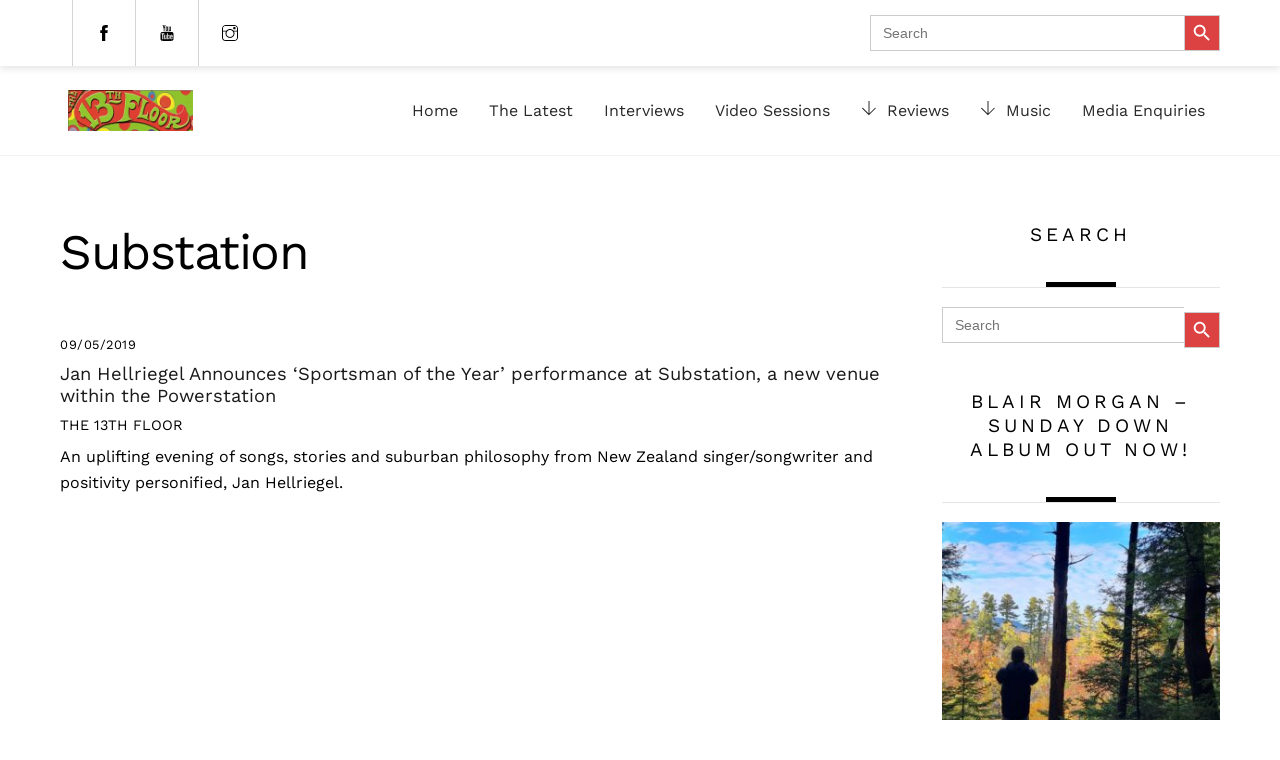

--- FILE ---
content_type: text/html; charset=utf-8
request_url: https://www.google.com/recaptcha/api2/anchor?ar=1&k=6LeBeZopAAAAALs1nb9yUluKgYXk_nvkThESMZoH&co=aHR0cHM6Ly8xM3RoZmxvb3IuY28ubno6NDQz&hl=en&v=TkacYOdEJbdB_JjX802TMer9&size=invisible&anchor-ms=20000&execute-ms=15000&cb=9lv5p341ymjq
body_size: 45186
content:
<!DOCTYPE HTML><html dir="ltr" lang="en"><head><meta http-equiv="Content-Type" content="text/html; charset=UTF-8">
<meta http-equiv="X-UA-Compatible" content="IE=edge">
<title>reCAPTCHA</title>
<style type="text/css">
/* cyrillic-ext */
@font-face {
  font-family: 'Roboto';
  font-style: normal;
  font-weight: 400;
  src: url(//fonts.gstatic.com/s/roboto/v18/KFOmCnqEu92Fr1Mu72xKKTU1Kvnz.woff2) format('woff2');
  unicode-range: U+0460-052F, U+1C80-1C8A, U+20B4, U+2DE0-2DFF, U+A640-A69F, U+FE2E-FE2F;
}
/* cyrillic */
@font-face {
  font-family: 'Roboto';
  font-style: normal;
  font-weight: 400;
  src: url(//fonts.gstatic.com/s/roboto/v18/KFOmCnqEu92Fr1Mu5mxKKTU1Kvnz.woff2) format('woff2');
  unicode-range: U+0301, U+0400-045F, U+0490-0491, U+04B0-04B1, U+2116;
}
/* greek-ext */
@font-face {
  font-family: 'Roboto';
  font-style: normal;
  font-weight: 400;
  src: url(//fonts.gstatic.com/s/roboto/v18/KFOmCnqEu92Fr1Mu7mxKKTU1Kvnz.woff2) format('woff2');
  unicode-range: U+1F00-1FFF;
}
/* greek */
@font-face {
  font-family: 'Roboto';
  font-style: normal;
  font-weight: 400;
  src: url(//fonts.gstatic.com/s/roboto/v18/KFOmCnqEu92Fr1Mu4WxKKTU1Kvnz.woff2) format('woff2');
  unicode-range: U+0370-0377, U+037A-037F, U+0384-038A, U+038C, U+038E-03A1, U+03A3-03FF;
}
/* vietnamese */
@font-face {
  font-family: 'Roboto';
  font-style: normal;
  font-weight: 400;
  src: url(//fonts.gstatic.com/s/roboto/v18/KFOmCnqEu92Fr1Mu7WxKKTU1Kvnz.woff2) format('woff2');
  unicode-range: U+0102-0103, U+0110-0111, U+0128-0129, U+0168-0169, U+01A0-01A1, U+01AF-01B0, U+0300-0301, U+0303-0304, U+0308-0309, U+0323, U+0329, U+1EA0-1EF9, U+20AB;
}
/* latin-ext */
@font-face {
  font-family: 'Roboto';
  font-style: normal;
  font-weight: 400;
  src: url(//fonts.gstatic.com/s/roboto/v18/KFOmCnqEu92Fr1Mu7GxKKTU1Kvnz.woff2) format('woff2');
  unicode-range: U+0100-02BA, U+02BD-02C5, U+02C7-02CC, U+02CE-02D7, U+02DD-02FF, U+0304, U+0308, U+0329, U+1D00-1DBF, U+1E00-1E9F, U+1EF2-1EFF, U+2020, U+20A0-20AB, U+20AD-20C0, U+2113, U+2C60-2C7F, U+A720-A7FF;
}
/* latin */
@font-face {
  font-family: 'Roboto';
  font-style: normal;
  font-weight: 400;
  src: url(//fonts.gstatic.com/s/roboto/v18/KFOmCnqEu92Fr1Mu4mxKKTU1Kg.woff2) format('woff2');
  unicode-range: U+0000-00FF, U+0131, U+0152-0153, U+02BB-02BC, U+02C6, U+02DA, U+02DC, U+0304, U+0308, U+0329, U+2000-206F, U+20AC, U+2122, U+2191, U+2193, U+2212, U+2215, U+FEFF, U+FFFD;
}
/* cyrillic-ext */
@font-face {
  font-family: 'Roboto';
  font-style: normal;
  font-weight: 500;
  src: url(//fonts.gstatic.com/s/roboto/v18/KFOlCnqEu92Fr1MmEU9fCRc4AMP6lbBP.woff2) format('woff2');
  unicode-range: U+0460-052F, U+1C80-1C8A, U+20B4, U+2DE0-2DFF, U+A640-A69F, U+FE2E-FE2F;
}
/* cyrillic */
@font-face {
  font-family: 'Roboto';
  font-style: normal;
  font-weight: 500;
  src: url(//fonts.gstatic.com/s/roboto/v18/KFOlCnqEu92Fr1MmEU9fABc4AMP6lbBP.woff2) format('woff2');
  unicode-range: U+0301, U+0400-045F, U+0490-0491, U+04B0-04B1, U+2116;
}
/* greek-ext */
@font-face {
  font-family: 'Roboto';
  font-style: normal;
  font-weight: 500;
  src: url(//fonts.gstatic.com/s/roboto/v18/KFOlCnqEu92Fr1MmEU9fCBc4AMP6lbBP.woff2) format('woff2');
  unicode-range: U+1F00-1FFF;
}
/* greek */
@font-face {
  font-family: 'Roboto';
  font-style: normal;
  font-weight: 500;
  src: url(//fonts.gstatic.com/s/roboto/v18/KFOlCnqEu92Fr1MmEU9fBxc4AMP6lbBP.woff2) format('woff2');
  unicode-range: U+0370-0377, U+037A-037F, U+0384-038A, U+038C, U+038E-03A1, U+03A3-03FF;
}
/* vietnamese */
@font-face {
  font-family: 'Roboto';
  font-style: normal;
  font-weight: 500;
  src: url(//fonts.gstatic.com/s/roboto/v18/KFOlCnqEu92Fr1MmEU9fCxc4AMP6lbBP.woff2) format('woff2');
  unicode-range: U+0102-0103, U+0110-0111, U+0128-0129, U+0168-0169, U+01A0-01A1, U+01AF-01B0, U+0300-0301, U+0303-0304, U+0308-0309, U+0323, U+0329, U+1EA0-1EF9, U+20AB;
}
/* latin-ext */
@font-face {
  font-family: 'Roboto';
  font-style: normal;
  font-weight: 500;
  src: url(//fonts.gstatic.com/s/roboto/v18/KFOlCnqEu92Fr1MmEU9fChc4AMP6lbBP.woff2) format('woff2');
  unicode-range: U+0100-02BA, U+02BD-02C5, U+02C7-02CC, U+02CE-02D7, U+02DD-02FF, U+0304, U+0308, U+0329, U+1D00-1DBF, U+1E00-1E9F, U+1EF2-1EFF, U+2020, U+20A0-20AB, U+20AD-20C0, U+2113, U+2C60-2C7F, U+A720-A7FF;
}
/* latin */
@font-face {
  font-family: 'Roboto';
  font-style: normal;
  font-weight: 500;
  src: url(//fonts.gstatic.com/s/roboto/v18/KFOlCnqEu92Fr1MmEU9fBBc4AMP6lQ.woff2) format('woff2');
  unicode-range: U+0000-00FF, U+0131, U+0152-0153, U+02BB-02BC, U+02C6, U+02DA, U+02DC, U+0304, U+0308, U+0329, U+2000-206F, U+20AC, U+2122, U+2191, U+2193, U+2212, U+2215, U+FEFF, U+FFFD;
}
/* cyrillic-ext */
@font-face {
  font-family: 'Roboto';
  font-style: normal;
  font-weight: 900;
  src: url(//fonts.gstatic.com/s/roboto/v18/KFOlCnqEu92Fr1MmYUtfCRc4AMP6lbBP.woff2) format('woff2');
  unicode-range: U+0460-052F, U+1C80-1C8A, U+20B4, U+2DE0-2DFF, U+A640-A69F, U+FE2E-FE2F;
}
/* cyrillic */
@font-face {
  font-family: 'Roboto';
  font-style: normal;
  font-weight: 900;
  src: url(//fonts.gstatic.com/s/roboto/v18/KFOlCnqEu92Fr1MmYUtfABc4AMP6lbBP.woff2) format('woff2');
  unicode-range: U+0301, U+0400-045F, U+0490-0491, U+04B0-04B1, U+2116;
}
/* greek-ext */
@font-face {
  font-family: 'Roboto';
  font-style: normal;
  font-weight: 900;
  src: url(//fonts.gstatic.com/s/roboto/v18/KFOlCnqEu92Fr1MmYUtfCBc4AMP6lbBP.woff2) format('woff2');
  unicode-range: U+1F00-1FFF;
}
/* greek */
@font-face {
  font-family: 'Roboto';
  font-style: normal;
  font-weight: 900;
  src: url(//fonts.gstatic.com/s/roboto/v18/KFOlCnqEu92Fr1MmYUtfBxc4AMP6lbBP.woff2) format('woff2');
  unicode-range: U+0370-0377, U+037A-037F, U+0384-038A, U+038C, U+038E-03A1, U+03A3-03FF;
}
/* vietnamese */
@font-face {
  font-family: 'Roboto';
  font-style: normal;
  font-weight: 900;
  src: url(//fonts.gstatic.com/s/roboto/v18/KFOlCnqEu92Fr1MmYUtfCxc4AMP6lbBP.woff2) format('woff2');
  unicode-range: U+0102-0103, U+0110-0111, U+0128-0129, U+0168-0169, U+01A0-01A1, U+01AF-01B0, U+0300-0301, U+0303-0304, U+0308-0309, U+0323, U+0329, U+1EA0-1EF9, U+20AB;
}
/* latin-ext */
@font-face {
  font-family: 'Roboto';
  font-style: normal;
  font-weight: 900;
  src: url(//fonts.gstatic.com/s/roboto/v18/KFOlCnqEu92Fr1MmYUtfChc4AMP6lbBP.woff2) format('woff2');
  unicode-range: U+0100-02BA, U+02BD-02C5, U+02C7-02CC, U+02CE-02D7, U+02DD-02FF, U+0304, U+0308, U+0329, U+1D00-1DBF, U+1E00-1E9F, U+1EF2-1EFF, U+2020, U+20A0-20AB, U+20AD-20C0, U+2113, U+2C60-2C7F, U+A720-A7FF;
}
/* latin */
@font-face {
  font-family: 'Roboto';
  font-style: normal;
  font-weight: 900;
  src: url(//fonts.gstatic.com/s/roboto/v18/KFOlCnqEu92Fr1MmYUtfBBc4AMP6lQ.woff2) format('woff2');
  unicode-range: U+0000-00FF, U+0131, U+0152-0153, U+02BB-02BC, U+02C6, U+02DA, U+02DC, U+0304, U+0308, U+0329, U+2000-206F, U+20AC, U+2122, U+2191, U+2193, U+2212, U+2215, U+FEFF, U+FFFD;
}

</style>
<link rel="stylesheet" type="text/css" href="https://www.gstatic.com/recaptcha/releases/TkacYOdEJbdB_JjX802TMer9/styles__ltr.css">
<script nonce="s2bkO3bsNRc0jyXdH9oQ-Q" type="text/javascript">window['__recaptcha_api'] = 'https://www.google.com/recaptcha/api2/';</script>
<script type="text/javascript" src="https://www.gstatic.com/recaptcha/releases/TkacYOdEJbdB_JjX802TMer9/recaptcha__en.js" nonce="s2bkO3bsNRc0jyXdH9oQ-Q">
      
    </script></head>
<body><div id="rc-anchor-alert" class="rc-anchor-alert"></div>
<input type="hidden" id="recaptcha-token" value="[base64]">
<script type="text/javascript" nonce="s2bkO3bsNRc0jyXdH9oQ-Q">
      recaptcha.anchor.Main.init("[\x22ainput\x22,[\x22bgdata\x22,\x22\x22,\[base64]/[base64]/MjU1Ok4/NToyKSlyZXR1cm4gZmFsc2U7cmV0dXJuKHE9eShtLChtLnBmPUssTj80MDI6MCkpLFYoMCxtLG0uUyksbS51KS5wdXNoKFtxVSxxLE4/[base64]/[base64]/[base64]/[base64]/[base64]/[base64]/[base64]\\u003d\\u003d\x22,\[base64]\\u003d\\u003d\x22,\x22w6A5LcOhTW8RwoXCgcKzw7pJwpZTwqfCm8K4QcO/GsOiMMK5DsKlw5ksOjfDi3LDocOSwoY7f8Oab8KNKwnDp8Kqwp4/wrPCgxTDsW3CksKVw6ltw7AGT8KSwoTDnsOREcK5YsOGwrzDjWAmw6hVXSdwwqo7wogOwqs9bAoCwrjCvQAMdsK1wpddw6rDqy/CrxxjX2PDj0jCrsOLwrBJwrHCgBjDj8O9wrnCgcOufDpWwqHCg8OhX8Ohw4fDhx/CiXPCisKdw6nDmMKNOFTDlH/ClXHDlMK8EsOnfFpIc3EJwofChBlfw67DksO4fcOhw7/Doldsw599bcK3wqI6IjxEETLCq1/CoV1jZcOZw7Z0dMOOwp4gYCbCjWMtw7TDusKGG8KHS8KZGsOHwobCicKHw6VQwpBGWcOveHfDv1Nkw4XDiS/DojYYw5wJJsOjwo9swqLDl8O6wq5gUQYGwoHCusOeY0PCs8KXT8K3w4giw5IwN8OaFcOdCMKww6wKVsO2AArCtGMPTH47w5TDnHQdwqrDmcKuc8KFfMOJwrXDsMOcD23Dm8OsAmc5w5LCssO2PcKICW/[base64]/CqRDDgUpWwrp1wrnDpcOvw4cKwrU3HcOWFztlw73CscO+w7fDvnJFw6Ylw5zCpsOrw7lvZ2TCosKNWcOUw6U8w6bCuMK3CsK/Ek95w60gMk8zw6bDhVfDtBbCpsKtw6YWOGfDpsKMKcO4wrNXOWLDtcK7LMKTw5PCmsOfQsKJIxcSQcOjOiwCwovCocKTHcOKw44AKMKWN1MrcU5Iwq5jY8Kkw7XCnULCmCjDq0IawqrCsMODw7DCqsORUsKYSwAiwqQ0w7YpYcKFw7JlOCdgw7NDbXUnLsOGw5/Ci8OxecO0wpvDsgTDkRjCoC7CqjtQWMKOw58lwpQyw6oawqB4wrfCoy7DvUxvMwllUjjDlcONX8OCQk3CucKjw4hGPQk0MsOjwpshD2Q/wrY+JcKnwo4JGgPCt1PCrcKRw492VcKLOcOPwoLCpMK4wpknGcK8b8Oxb8Khw6kEUsO0IRkuLsKMLBzDqsO2w7VTLMOPIijDucKlwpjDo8Kuwqt4cnRCFxg7wqvCo3Mdw54Bak/DrDvDisK4CMOAw5rDiARbbHvCgGPDhHvDhcOXGMKPw7rDuDDCki/DoMOZX2QkZMOWNsKnZEMTFRBswqjCvmd0w67CpsKdwpY8w6bCq8Kpw6QJGWoMN8OFw4PDrw1pE8OAHBkKGSsnw7gNJMKgwoLDl0NpEX1BN8O9wq0qwo40wpzCnsOWw5UoZsOwQsO4HQPDg8OEw4ZNesKkdjg/[base64]/[base64]/CjsOSwowiw7XCu13Du8Omw4zDlsOkw4nCqMOWw64pAQNlCg/DvUUuw6oywrpcDUBwYVTDkMO9w67CujnCksKnKhHCsQLCu8KYB8OTF0TCocOMFMKMwoBhNnlfIcKlwpVQw5TCpCdUwoPCscKzGcKKwq0dw60hOcKILyvCl8KmA8KbPwhFwpXCrMOuA8Kmw6Mvw5pUbhRxw4vDoW0qKcKFKMKNaG9+w6I/w73CisOOL8Kqw4cGMsK2CsKCf2V/wpnCrMODH8KpD8KaT8KPRMOPRsKXXm9FFcKmwqMlw53Ch8KawrFFDUDCoMKPw6/CoXV2GAwUwqrCgWI1w53DtXfDvMKKwp4EchXCg8OlPwTDjcKER0/Cl1TDhlVrLsKJw6XDg8KDwrN/F8O5c8KfwpsTw6LCoE5/[base64]/wp3DhU4PXXbDh3xkBsKJQD90wp1ZTTZ0wpfCkcKfW1E/wrpIwohkw5wEAcOqbcOhw5LCqcK9wpTCgsKgw7RBwprCiDtiwp/[base64]/DtC0Uwp7DkQEFZWcgIcOFSmrDisK4wqTDnMKZTV/DpzJIJ8KKwo0HeXfCqcKCwoFMYm0rfcKxw6jDry/[base64]/CnMOVGsKwelbCtkYQb8OLw50RcmMON8KBw5TCvwsSwpDDjcKsw4vDmMOBOy5bbcK+wonCkMO8AwHCo8Oiw5nCmhLCi8O1wrHCosKrwr1LLSnCu8KZX8OIDj3Co8Kiw4fChi0JwqTDiFIGw5rClxh0wqPCj8KvwrBYw6YDwqLDp8KSXMOHwr/DuTBBw7cQwrU4w6TDksKmw7Uxw4JxFMOKYiLCunXCosO7w6cVw4caw68aw40VfSxAEsKrOsKiwp4LHkDDtDPDv8OtQ3A5A8KYI1pAw4Ixw4PDn8Ocw6XCs8OuV8KEfMKODGjDrcO5dMKMw6rCuMKBNcKxwpnDhH3DoX/CviXDshlqFcKcIsKmWy3Dg8OYBVAVwp/DpzLCmDo4wpnDvsOPw7t/wp/Dq8OgMcK7Z8KXDsOJw6AjKzrDvHdEfBrDo8OddQIoPMKTwp80wqg1V8Ofw51Jw69xwr5mc8OHEcKiw5ZMUyJAw5F2wp/CqsKuRMO8bEPCq8OHw59xw5XDk8KbVcO9wp3DpsOywrB6w6/CjcORB0/DtkIOwrXDlcOlQGhbX8OtKW/DicKswoh8w4fDksO8w5Q0wonDun1ww55pwpwdwoYPSADCijrDrVrChg/CqsKDbl3DqBFMYsOYTT3Ch8O6w7wZHhRicWsHFMOhw5bCiMOUNVjDqhYRMW4mWiHCgytqQi48Qg4pfMKKNh3DtMOnMsO6wrrDksK/Xz8gSwjCo8OHYMKXw67Dpl7CoXXDusOLwpLCvCBYIsKWwrnCjDzCv2nCpcKAwq7Dh8OHTVZ2P2vDtHA9SxVCAMOOwrbCjlZFX0h7QhfCosKNRsOMYcOdKcKLIcO2wqxbOhHClcOmKHLDhMK/w50nHsOcw5FWwrXCj2hdwrTDuUsuGMOhc8OTd8OFRVjCgEbDuCJUwo7DphfCtVAtBwXDhsKpK8OiQDHDo299N8KZwqI9FFrCtRJMwolEw7DCksKqwrZfRD/CqEDCqXs5w63Ckm4Ewr/[base64]/DhCfCmMOOZcOTdMOPBx1tflgjw4lNw7lqwrPDvznCpyR1EcO2aGvCsV8UBsO5w4XCtG5UwoXCsT5yQ0LCvFTDgzRPw585FsOAaS1yw483KxRqwqjCqTDDgsOOw75EKsKfKMOFEcKZw40zBsKiw5LDmMO6V8Ksw4bCssOUH3rDrMKHw7I/Nm7CljbDoQ0tKMOjUHt7w5nCtEDCvcO5UUXDklh1w6Vewq/CtMKpwq7CpMKRWQnCgHzCp8KGw5jCpsOTWcOMw64VwqXCusO/cnE6VzA8MsONwonCrWnDpFrCgRMKwq8awpHCmcOgCMK1Bi7DslM2WMOmwpbDtUV6RWp4worDiEtfw5UTV2/Dg0HCplUOfsKcw5fDvMOqw4YrGQfDpsOfwoPDj8O5CMKDe8Opf8KUw6XDtXfDiBHDhMO5MMKgPBDCsSdzLcOXwrMmAcO/[base64]/DtsO3w7pQZcKDUcKTBn3Cti1Mw6PCu8O+woZWw4XDj8K8wrXDrhI9FcOWw7jCu8KWw5FHecOjQDfCpsK/LmbDs8Kjd8O8e0ZjHl98w5Eie2NCUMOBPMKsw57CgMKYw54tZcOPQcO6MRpVbsKiw53DtFfDu0HCsVHChGtvXMKka8OMw7hzw5Imwq9NFD/ChMKeVVTCnsK2L8O9w7MUw44+N8KKw7nDrcOYwoDDkFLDvMOIwpHDosOrLXnDq0UNTMKQw4vDhsKow4NtLwNkJwTCh3o8woXClh8Sw4vCucKyw4zCksOuw7DCh0HDo8Klw7bDjmvDqG3ClsKpUy5LwphwEnnCpsO/w6vChljDgXvDg8OiOz5Ewo4Rw5ERdH0GfSx5eCNsVsKnBcKtV8O8wprCvHLCvcKSw6EGTkNwJAHChHImw6XCvsOqw7zDp1ZzwpLDsB94w4jDmBt+w70aTMKswrJuYcKPwq4/TioLw7bDsWttJVAufMKaw7VlTRYOYMKeQxjCgsK0LXvCl8KcWMOrPELDicKuw5l4X8K7w4ZzwqLDiFF8w7zCk3/Dk03Cv8KCw5nClgpcF8OQw6pbcAfCo8K0D00rw4VNDsKaeWBRcsOcw55bWsKzwpzDs1HCnMKIwroGw5sgLcOQw4YIYlMbADoAw4VhX03DoSMew5LDm8Khbk4XNMKtCcKoOwh1wpbDvFloShdpMsKLwq/DtB8rwqlgw4NkBWnDj1bCqcOHL8KgwobDhcKAwrLDs8O+HRfCmsKobR/Co8Ozw7hpw5fCjcKDwrMjVcOtwqYTwpUywoXCj3k/[base64]/CqcKOwr5aRhdVw59+PsO9w5bChMOcB0IDwrYWdMObwoxxIQh7w717R1LDr8KBRzTDnikIasObwrjCisOQw5vDqsOTwrluw7HDocKYwo1Aw7/DgMOywqbCmcOQQwofw7jCjMOZw6XDhywdFClxw53DocOnBlfDjFDDv8O6bVjCocO7QMK2wqPCvcO3w6PChsKLwqF3w4guwqlVwp/Ds1PCrzPDn3jDoMOKw5bDqz0mwo1TVsKtBsOIG8Ovwq3CqMKnbMOgwop1Ny8kJsK8bsOXw7wYw6ZCQMK/w64BI3ZXw4guBcKswpFowoDDo0ZgZT3DpcOEwofChsORDR3Cr8OuwqkVwr4Aw6ddZ8O/bmkDP8OAdMK3GsOaKUnDrmsmw5TDlFoNw648wp0sw4XCkUcIMsOJwprDoXAYw6TCn17CvcKXDlXDu8O7NgJdQF0pIMOTwr/Dp1PDvsOywoPDsGfDr8OUZhXDqQ9Kw7pBw7NOwozCiMKwwp0pHMKvfRjDgQLCii7DhRbDh3how6TDvcKDYA4Xw6wCQMOewoA1ZMOwRGdaEMOxNMOAf8OwwofCm1PCpEoAP8O1PBDCv8KDwp3DgjVmwq9TIcOGIsONw53DmAdaw6PDiVx+w5bCiMKSwq/DvcO+wp3Cn3DDpzVEw5XCoBzCjsKJOEYswo3DpcKWBlbCqsKYw702Ol/DrT7CusOiwpzCqyh8wqbCpBPCjMOXw7wyw4Ixw6/DmD0AOMKVwqvDiGIOTcOxVsKQPQzDosKGUD7CrcKxw7BxwqVQJxPCqsK7wqpwRcOvw70RYcOVY8OWHsOQfxBkw5k3wrVkw73ClEDDlTbDocOHwq/CkMOiEcKRw4LDoxHDlMOHXcKFVGQdLgkdFMKRwr/CgipDw5nCqkvCsCXCqSlXwrPDi8Kyw6hCMlhnw6jCu0DClsKne18Ww4UVecKDw5s3wqpzw7rDpFTDgGB3w7cTwrsbw6HDgcOowo/ClMKiw5B6bMORw73CmifDocOrfHXCgF/CrMOINAbCjMKHZCPCjMOowpUBCyBGwqLDsTMXV8OICsO5wqnCvGDCpMO8AsKxwpfDoBAkWyfChFjDlcKFwoQBw7vCksO6w6HCrATDqMKRw7/DqRoxwoDChwXDi8KRMggQATXDkcOKJnbDm8KlwoIDw5LCum8Mw7JSw67CgQ/Cv8OIw5TCrMOPQMO6BMO3GsOPD8Kdw7VNY8OZw7/[base64]/DpMKMw5nCp8KdwrBHw4RHIxDDhk9Cw77CqsKMIMKuwqfCj8KUwpwAHMOeHcKlwq1kw7MkU0Z3TA7DoMOjw5fDvQ/CgGrDrELDi2wlewUUc1zCj8KOQ3kLw53Ci8KNwqFwBcOswqtXT3XCrUQtw7XChcOPw7vDuw0AZ0/DlHJgwq8KO8OfwoTCsCvDlsOZw5Ipwr1Ww4dKw5Amwp/DoMO5wr/ChsOpLcKGw6sQw4rCngpdbMObKsKew6TDtsKJwpTDncKHTMKbw77DpQt9wrpHwr9PfFXDkX3DmwF6Rm44w7NRYsOKNMKsw7doKcKONsOTWSYIw5bCjcK9w4LDqGfDvgvDiF59w6gUwrpXwrzCkwxLwoDClDs/H8KzwpFBwrnCi8Kxw6kcwoJ/I8KBeGTDgWBxEcOcMXkKwqrCoMKlQcOxNkQDw5x0RsKyAcK2w6pXw77CiMOGbioZwrYFwpjCvRLCt8OwdcOBMSnDrMK/[base64]/CvTIiw6guasK6OWTCsxLDqlEZwqIwPT8yUsKywptnGlFaT2TCtSTCmsKGYMOCMUvChAUZw61vw5HCm3Jtw50xZgPCp8KuwqNvw4vDu8Oke3kWwojDtMK0w5FQMsOLw4J/w5/DjsO+wp0Kw7low7fCqsOXXyrDrBnCgcOKYWF6w4JHDkTDn8KyC8KNwpJjw7Nhw7vDisOZw79Wwq3DtcO8w6LDkkVkE1bCi8OLwpPCtxc7w5Aqwr/Ck3cnwr3DpH7CucOkw7J1wo7DvMO+wqdRTsKbKcKmwr3DmMKxw7ZwCiRpw7R2wqHDtRTDkRtWWDICaVDCusK6CMKZw6NgUsOPXcKSEAJgZMKnNz0Cw4E/[base64]/DpMKPw6x9K8KJM8O3wrtQwr/CncOGQkfDjgggwrFsCy9Hw6HDi33CisOwfl5JwoYdMnzCgcOzwr7Cq8OxwqnCv8KNwp/DtBA+wpfCoVDCusKDwqcWGA/DtMKVwr/Cu8O4wplnwqjCthR3CjvDnRHCgXgYQEbDpjotwoXCihwqIsK4GXxQZsOew53DiMOawrHDo0E/Y8KzCMK1YsOZw74tCcKwLcK/woPDt1fCgcOqwqZgwp7CkxMVIlDCqcO/w5pfOjx8w79jw6wNdMK7w6LChlxLw7Q3ICzDi8O9w7ptw6HCgcOEB8KRGBsbJHhcdsONw5zCq8KUWENSw6UHwo3DtsOKw6gFw47Dmhs4w6fDrjPDm2PCl8Kiw74ywprClsOHwpQww4XDl8O3w6nDo8OuHMO5CznDuFIBw5zCgsKewq8/wqXCmMK/wqE8Pm7CvMOrw7k2w7ROw47DolBCw6sVw43DpEhSw4UGOFjDhcKSw40QbHoJwqjDl8OiEnsKF8Kuw59Cw4R7cAl4Y8OPwrUMIkF5YAwKwr9uXsOCw6xLwrIyw4fCjsKBw4F2YsKNQHTDk8OVw73CtcKvwoRFDsOEUcOQw4XCrxxuC8KTw53Dt8KGw4U0wr/Dny06eMKhOWFVCsOhw6wKEsKwRMOPWX/ClSsBMsKlVyjDkcOFCTTCmcKjw7rDgcOVMcOdwoHDq2nCmsOPw4vDvTPDlG/Cj8OaGMK5w6o/RQx5wooLLj4bw4nCr8KVw5nDksKdwqjDgsKEwoQLbsOkwpjCksO4w74nSizDg1s9J0Udw6cXw5pLwonClEvDt0c5D0rDo8KaVHHCoiLDssKWPgHCj8KQw4XClMK8ZGVeJnBUEcKSwoguKQDCuUVTw5bCmlxXw4s0wpnDoMO8AcOyw4/[base64]/WMKqTMKLT8ObM2jCrcKlAzxlwobDvUp7woMVBXobAHdXw7TDk8OMw6XDisKPwoFFw5MWYjs6wr9ndBvCmsODw5DDs8KDw7jDqQzDnUkow7vCscOoWsOqQRfDl2zDq3fCvsK3eQgscEvCgwbDncKBwrU2UwhawqDDsCUbclHCkn/DgBYsVyDDmMKFUcOrawNIwolwFMK0w79qYX0zGcKzw5XCoMOOFQRIw7/DvMKCF2shRsONM8ONQAXCkFgswp/[base64]/w5xjMy57wopmw7ApEMOzLMKlwq1CG8Kuw6fCiMKzfhFCw4VDw5XDghVlw7zDjcKiMBvDoMKYwp0NMcO/[base64]/OERMwrjDv8K/e8KNb8KOK8Oow54+w4bDhCU+woVlVRw+w6LDncOMwqzCrkBuecO8w4zDvcKuYcOUPsOjWScbw61Fw4DCvcKZw4jCgcOVAcOdwrV+wokmb8OAwpzCu3dAacOfB8Obw41hECrDpVLDpFHDoEDDs8Omw4J+w7bDiMOKw7JVTDDCniXDmyVrw7w/XV3CjkjCkcKzw6FUJmJyw5bCv8KpwprCi8KIP3okw5wuw5wDIw8LbcKWR0XCrsOjw7fCkcK6wrDDtMOLwozClz3CvcOsNAjDvhIxFhRfwq3DksKHO8KaXsOyNEvDssKkw6kjfsKzKkl9eMKmb8KGExvCg27CncOLw4/Dg8KudsKewo3Cr8KWw5LDnBEuw4IfwqU1PXxrIQAdwpPDs1LCpm/[base64]/wrczTEYrwocMdHobFMKAKcOYDWkLw4/DucO2w6zDjioVVsOWGGfCtsOKEMOEfF/[base64]/BMKYYcK0w7Icbk/DsTPCi2nCg8OocwBkbxNNw6nDh29PA8K6wrZxwpYYwpvDkG7DoMOqCsOZd8Kbe8KDwq4/wqdabE8laF98wp8Uw5wUw7w9YkXDsMKtScOLw71wwrLCp8KQw4PCtFJKwoHCpcKTNcKqwpPCicK3DlPCv0bDtsOwwqPDvMOPe8OsHCfDq8KswoPDn17ClMOwMUzCpcKWdxs/w641w7HDpG7DtDTDl8KIw45aJUzDq1/Dn8KITMOnX8OAYcOcaC7DqHBKwrpRfcOgOAM/UgBdw47CtsKcFi/Dq8O/[base64]/w7nCt8KkeFnCrDpuwovDok14w5gxTMOSdcKhbCVJwrgzUsK1wrDCnMKNHsOTHcO0woRrb2vClMK/[base64]/Dg1HDlsOEwqxVw5jCkMOewpxnwqxTwp0dwrMnw5nDtsKrXBrCvTDCsAbCr8O2fMOHbcOHBMOKR8KCH8KiFhxmXCPCscKPMcOuwoMhMRYuLMOjwoxBPMONEcOAFMKdwrvDjcO0wp0AfcOQHQrCiyfDpG3DvX/DpmtzwpQCa10scsKUwobDh3jChSwow67CgHrCpcO0bcK4w7B/wonCu8OCwrw9wr3DicKkw5ZiwotYwqbDl8KDw5jClTHCgUnCoMO2bArCkcKCFsOowo/Cl37DtMKsw6x7cMKkw6Q3DMOAe8K4w5UvLMKWwrPDisO+XGjCpUHDvBwcwqsLc3t/[base64]/DvcKwOMKgwr9cIUtiw60tQMKHw4zDi8OxZ8Kuw7VER1nCsXjDglMOMcO/DsKOw4DDog/[base64]/[base64]/K8Kmw6pUw5Vxw6Q+wqbDpn86AhZXeRBeETTDusOPG3AUK1fCv2jDqD3CncOwE0UTMUI2OMOFwqvDmwVVGiZvw7zDocOQYcKrw5wiMcO+IUVJZVrCrMK8LwvCijo6f8Kaw7zDmcKGVMKBQ8OjARrDsMO2wp/DgTPDkj14bMKNwqHDsMO1w7p/[base64]/[base64]/fVvDt0zDuMOIKMOvHzXCh8OFfUsMLUNZVsKVNGE2wrlKR8O+wr1cw4rCvyMKwq/DksOTw5XDkMKJBsKGUyc9JBcqdQTDocOgOlxnDMK/cF3Ci8KXw5rDhmIUw73CtcKoRmsiwq8ed8KwQcKYTh/CssK2woIfMmnDicOPM8KUw7UTwpPDgzHClQPDkydzw7w1wprDuMOKwpQKHn/DvMOSwqnDm09Fwr/DqcOMGMKow4jCuTDDpsK/[base64]/Ck8OTJmbDnsK8J8K2wqsKwr5ya8OxwonCv8KiIcOIMBjDvsKtGydtQWzCsXYfwq49wqHDrMOBecKfMsKlw41Fwr0RHHFOAzjDpsOjwoHDnMKkQlllK8OVB3sDw4Z2GUh/A8KXWMOiCDfCgibCoi5gwo/[base64]/CtTDCox05DcKgw7/DtyrCpTjCnUhDJ8OEwqQGKCAuEcK4woocw77CpsONw5h+w6bDtScnwoXClBzCoMK3wpp9S3rCiT7Dt3nCuSrDhcO5wqNSwr3Crk1eCMO+R1vDj1FZGwDCvw/DhcOwwqPClsOpwoXDviPCqEU6c8ONwqDCrMOOQMK0w75qwozDg8K9woNNwpQww5Rod8OmwptRKcOAw7QzwoZuecO0wqdvw6DCjgh9wqnCoMO0aHXCnCR4DB3Cm8KzfMO+w4HCr8Osw5MSRV/CpMOKw4nCscKMZ8KmBVzCsX9lw51sw4/ClcOIw5nCvMKyZMOnwrxfwoR6wo7CvMOlTXxDfmhFwo54wqsDwo/Cg8Ofwo7Dg1rCvXfDtcKoVBjCv8KUGMOSXcKwaMKASB3DocOowoo3wrjCrU9tRCPCk8KLwqcrccKlM1PCrznCtGY+w4UnbjZLw6kRecOGR3DCoALDkMO+w5Ffwopnw4vCq3HDrMKxwpxiwqR0woBRwqRqRybDgsKrwqkDPsKVHcOKwoZfZCN3GRoaIsKnw7Y/w5nDu3sIwrPDiGJET8KGHcOwaMKNZ8Kbw5R+L8Ogw7wvwonDjR5lwpd9GMKmwpJrEWJcw78iADXCl1t2wqAiMsOIwqzCgsKgMVNHwql9HRjCoDXDq8OQw7oRwqZdw7bDh1rCkMKSwpjDpMO5dDoAw6nChGHCvsOybDnDg8OPDMKJwoXCnzLCoMObDcKuAm/DhER4wqPDtsKqcMOfwqbCucOJw7XCqAgHw7rCmTcGwrVNwox0wqHCi8OOAUzDhFdgfAsIRzhSA8OGwpwhQsOOw5B5w4/[base64]/CrMO4IcK/[base64]/CisOtQxLDrl9uY8KrJ3DDiMKgwohmHMO7wqJiwoLCgMO3EUg9w63Cl8KcF2Afw5XDkQzDonTDisOsIsOlHy4Lw5PDjzDDtiTDhgt/w6F5LcOfwpPDuBVbwo1GwrIyWcOfwpswFSTDs2LCiMKSwooFNcK9w4oew5t+w78+w7FqwqEnwp7CvsKWEAbCtHxiwqgTwr/Dp3/DslF+w6Z5wq5gw4IfwoDDvSEwZMKvR8OTw5/CocKuw4VLwqPDp8ONwrzDpF8PwoErw73DgyLCtGzDlFvDtWXCicOdwqrDvcOxQSF3wr09w7zDsBPChsO7wqXDvAsHflfDlMK9GVYCA8KZOwkNwqDDiz3ClMKhNm/CucOvAcKGwo/CjMOtw7rCiMOiwpTCi1Fhwq4vPcKYw5ckwrM/wqzChAnDpcOVcCHCs8OidXfDicORcmN2K8OVTMOzwr7CrMOzw4bDmEEONm3Dr8K/wrtFwpXDnBrCssK+w7LDicOwwqw3w4jDlsKaXiXDsghHLTjDpCJrw61eP3bDpjTCusKDOwHDpcKLwqg0Nyx/PMOXJ8K5w5/DkcK1wo/CmBYYZlzDlsObPsKAwo9pfn3Cg8K5wqbDswQRSRbDvcOibsKCwonCsw55wq1kwqLDp8OsMMOcw5zCgA7Ch2Rcw7vDmhVlwq/Dt8KJw6LCg8KUTMO2wqbCpG/CvVLCsGx/wp3DvXXCtsKfA3sDHsO0w7XDsBlOBjXDmsOmE8K6wqDDryrDosOJMsObAz9ISMOXTsO5YzBsGsOTKMKbwqbChsKCwpDDlTVHw4Bnw5fCkcOIJsK6CMKdE8OoRMOGX8Ksw5vDhU/[base64]/CiTTCqsKMAcOuw5XDvcOiwqjChQp4wrvDrQN3w7/DssOfwo/CuFBvwrzCtkfCosKpD8KJwp7CoUdBwqd5XV3CmMKawoI/[base64]/[base64]/[base64]/DtnM5W2LDhzUFwowaN8KhTBLCsCt7wrcMwq3Cpy/DusOhw7gkw4Ihw4NdIzXDt8O4woBJR2NawpXCshDCh8K9KMOnXcOywoTCgDxRNSt5XhnChgXDnAvDjmvDo1I/SzokZsKlISDCokHCrmjDhsK5w7LDhsOZNMKLwpAWGMOGFsOXwrXCrH/ChDBkYcKewqs9X3MUWkQAHMKYX0zDi8KRw519w7gOwr9NBCLDhQPCpcOiw5HCq3JJw4rCsnJYw4TDjzbDoiIZER/DvsKOwrXCs8KYw6Rcw4jDmQ/[base64]/DvMOsDHlEw7JpGcOuw6fDlw/[base64]/Ij8ke1XCkcOnwqdnNcO/KlkUGcO8Yz9kwogbw4TDhS5UA0rDtw3Dm8KwEcKpwrvCnVdtZMOyw5xSaMKzIi3DnGo8BGkgCHTCgsO8w5XDm8KqwpTDqsOJeMKGenEYw5zCt21Fwo0eRcK+eVHChMKrwozDnsKFwpPDqsOON8OIB8O/[base64]/[base64]/[base64]/DnSUSUA/[base64]/[base64]/CsKZYcKWw6rCrxTCo2rDkTHDq8OvXcO9TcK+P8KOFsOvw5MRw7XCisKyw6TCgcOyw4TDvMO9bCQnw4hKdsO8IivDg8KuQVfDuXgDc8OkN8ODSsO6w6Zrw4ZWwplCw5s2R3slLi3Dq2FNwpbDg8O+IR3DvwLCkcO/wrBYw4bDnlPDn8KAG8K6AEARHMOnFsO2P2/Dp0HDkVZRVcKxw7LDj8KIwrHDiBLDvcO4w5DDpBjCrAJNwqIIw7wOwqVXw73DpMKow6TDvsOlwrEseRMuG37Cn8OKwoQyVcKtZDkKwqo7w7LCocKdwrQawo55wprCiMOxw4XCrMORw4kFElLDpBTCqRYxw4ojw4l6w4TDrEAxwpUnYsK7dcO4woHCsyJ/[base64]/CpMO+bADDuAR+w6MWCMOAwrbDm03Dt8OfXgzDmsOnAHrDmsKyJy3Cp2DCumwfMMKuw4wwwrLDhnXCtMOowqnDhMKkNsOYw641w5zDtsOCwqcFw53DrMKrNMOfw6YtBMOpJTsnw47ClMKGw7xxPErCuR3CkwdFcS1lwpLCvsOiw53Dr8KCXcKUwobDjGAda8Kkwq9Mw5/CmMOwLUzCu8ONw7LDmBs+w4bDmRYpwqdmBcK7w4t+AsOZU8OJN8OODsKXw5nDjxHDrsOifEFNYHzDhsKfEcKTLCYgWxJWw4R+woNHT8Opw5sUeBNYH8OcRsOWw6/DrA7CkMOSw6XCiATDvBLDgMK6KsOLwqhXcMKRWcKESRHDgMO0wp/[base64]/[base64]/[base64]/Dm8KyRkMdwqPDtcOSw5PDrDR8cMOAwoR6w7oXNcO5d8OdT8KTw4FOMMOLXcKkb8O4w5jCucKOZwwAXj59aCNDwrhqwpLDssKyacO8Yw7DmsK1Ul0YdsOUGcKLw5DCpsKDYAV8w6/CgDnDhm3Ch8O7wr7Dtl9rw7EmNxzCvWPDi8KuwoN8IgIeIhHDq2XCpCPCqMKPcsOpwr7Cgyo+wrzCqcKHC8KwP8O2wqxiGsO1OUc1MsKYwrJTNmVFKMO4wpl4SGtVw5/DgkoFw5zDlMOVSMO4S3nDsE08X3nDuRxCXsOkXsKgCsOGw6PDt8OYD2k8VMKJXzbDhMK9wp1jJHYBTsKuN1NwwpDCtsKnX8KnL8K/wqDCq8O9McOJZsOewrfDncOawrAWwqDCgFw/NiUCMcOVfMK6cADDqMOCw4sGJyAIwoXCqcKwQcOvKHzChMK4a1tyw4ALW8OTcMONwpwywoU9M8OBwrxVwpEPwrfDrcOhLigBDcOwbQTCu3/CgcOlwq9BwqQ3wrIyw5HDgcO2w57Cl13DgAvDscOUQ8KdBSdneGLCgDPDiMKPD1tWZzxwGHzCpxNXZl0gw7LCocKmHMKpKgs7w6LDpSrDpwHDusOUw6vCr092QsOXw6gQDcKRGhTCv17CtsKiwpt8wr/DiC3CpMKudBcAw77DjsOlYMOXAcOBwp3Djm/CqUUDamjDv8OBwqvDu8KjPHXDkMOmwpTCiR5fQXLCjcOhB8K2AkXDusOyLMOxKUPDpMOmG8KrRzHDgsK7D8Onwq8ow5VXwpDCkcOAIcKlw7l3w5x1YG/CucKsZcKLwr/DrcODwrpiw43CqsK7e0QywrDDicOnwplQw5fDusOzw4YRwpLDqnXDvWJOJRhGwow1wrDClVXCixHCtltlL2c3ZMOjPsO1wrTCijfDrxLCjsO+X3oee8Ktfi4/w5Y7ckZ+wpAWwqTCpsKdw6vDlcO9fSxTw5/CpMK3w7FrJ8O/OBDCrsKiw4kFwqoETB/DusOBIDB0egTDkAXCggIIw7Qmwqg8MMO/wqx/VsOLw7ocUsO/[base64]/CmXBxw57DicKOwqZaFMKIwqnCs0nCuMKFw4NVPgYgwpLCrMOIwpjCmjkNV0sYFTfCqMKqwo3DvsO7w5l6w70zw4jCuMOhw7taS2PCqWjDhn55aXnDg8O+FMONHWNnw5/[base64]/CncObMMKVOE90QDnDk8KJN1jDu8ONKUHDu8O9EcO4wog9wpg8V1HCjMKvwqXCosOgw6rDvcOsw47Ct8ObwqfCtMO5SMKMSy7DlCjCtsKWWMOEwpwNUjRxUwPDgiMELX3ChzsPw7sYXAtMAsOYw4LDkMOAwrXDuGDDiiLDmmNPZsOUZcOvwrYPJ0/ClA5Hw6RowqrClBVWw7/[base64]/Ci0cAKsKTwrnCusOUecK4w6nDicKZw5ZkWGhwwrZTC8Ozw6rCrR8UwovDjRbCuCLDm8Kcw7s9UcOrwqcdID9/w6PDkyp7DElMbsKVYMKAKCzCmSnCvi4aWxAgw67CoEA7FcOTJ8K6YjLDn3Bcb8KOw6F/[base64]/DlMOrMWI/wp/Cu8Olw7rCmMK1woc7QsOoO8OVw7Mdwq/DhHpKFiJrNcK+T2zCscOPcnlzw6nCocOdw5FUABTCoTnDhcORNcOoTyXCuhdcw6ABFC/DpMO+TsONFkNhOcK4HHdbwo0yw4TChcOQThDCgkVEw6fDn8OCwrwGwofDr8OWwr3DqnTDvjsVwrHCr8OiwpskB345w7huw5kYw4vCuXhDdGzCjzHDlwgtPkYhd8OvSWdSwoN2elplBzHCjVsHw4/[base64]/TsKCw5LDqCFSwqVFNGfDtCnCnBXCvWnDusKyacK1wrE8GD5zw7tMw7ZiwoM7Q1bCqMOTHVLDtC5kV8ONw6vCo2RrS2vDiATCusKCwrU4w5ABLGsjfMKGw4dIw7Vqw6NBdhlEEMOrwqJ/w6nDscO4FMO5ZXJocsOIHB09SjbCi8O1GsOJOcOPQMKEwqbCv8OMw64+w5wBw6fCsEZqXWZmwr3DvMKgwpBOw5EgVit1w4jDk0rCr8KxSH7DncOQw4jCvXPChX7Cg8OtG8OaQ8OResKBwocVwqBwHHHCpcO+QsKvSjYMGMOfLsKMwr/CqMOTwoEcOUDCvsKewqxoTMKJw5/DuFXDkGlawqYsw4omwqvCiQ4fw57DsmrDucOiS3UuN2oDw4/DqF08w75dIy4XRj4Dw6tpwqDCijrConvClk15wqEGwoI2wrFOa8O/cF/DgHnDhcOtwotHCUJAwqDCtGoGecOyfMKGHMOpemIvK8K+AQtbwpoLw7ZFS8K0wpLCo8K6WcOew4LDujl0EXfCuUrDv8K9TnHDrMO8cghgHMOOwoQzfmjDrlvCpRrDpcKYAFvCi8OewrsHLBgBIGbDukbCtcO1DXdvw4hNPAfDqMKkw4R/wo06W8KJwpFbwovCgcOjw6woH2YmWw7DkMKAOTPCgsOxw7PCpMKkwo0EOsO1LnoDWkDDrsOKwrZ/EFDCv8K5wq9nZgFAwrA+DEzDug/CtkEzw6/DiFbCk8KOM8KLw5Uzw6sMdQYBTwElw6vDrDFHw6HDvCjDiSlpZwTCm8OKSX7CkcO1aMODwp47wqHCs3RvwrAQw7d+w5HDsMOZaU/ClMKlw7/Dth7DssOuw73Do8KFX8KJw7nDhBwZEsOLw5pfJ34pwqbDmT3DpQtdDFzCpDvCvUV8NsKcUBg9wp0mw5B8wp/CqTXDvyDCrMOqX1hPZ8OxdgzDlCpQPlcyw5zDsMKzH0pvS8KDHMKOwoMSw7vDncOHw7tQNhIXIUwoPsOiUMKeS8OvFhnDlXrDiE/CsVtzPzskwpdcIHTDtmESLsOPwoMNZsKww6RSwrB3w7/DlsKqw6LDjDnDi1TCsjRzwrJxwrXDusONw6TCvD9awp7DsUvCo8K6w4UXw5PCll/[base64]/[base64]/w43DnsKWWGLCpcOMw6/CnMK0wqRKfcKCwrzCrnDCpRvCscOAw53DsXPDsn4QJV0Yw4E7MMOwBsKYw5hPw4howq3DmMOww6wuw4nDsEwGw6g3HcKuBxfDlD18w4RFwq5/WUTCuxMSwr1Md8OkwpFaJMOxwqxSw6dddsOfAmAiesKGMMKsJ19qwrIifyDDkcKMAMOqw6LDtF3Dt2LCjcKYw4/DhlpLe8Omw43CiMOgbcOPwqtQwoHDtcKLQ8KSQ8KPw4nDlcOwMF8ewr0VPsKiHcOpw4rDmsK9J2JJVsKsRcKiw6QUwpbDgMOnKMKMSMKbQk3DqcK0wr5+dsKBGxhAFcOaw4lewq1MWcOaPsOww5l3w7MTw7TDvMKtXXPDlsK1wodOAWfDvMO0P8KlWG/[base64]/[base64]/DkA7CrjjCrnI4GjUoI0Z9w4NAw5PDmi3Dh8KUD2USB3zDksKow75pw7t6SlnClsOjw4PCgMOow7vDmHfDqcKIw616wrHDtsKiwr1NJTTCmcKSbMKCYMKGQ8KZTsK/T8KQLzVTOEfCvVfCucKybk7CnMO6w5PCnsOJwqfCslnDtHk4w53CuAQvVS/DoF4pw6PCukDDqB8BIlLDiABwJsK6w6EZC1TCoMKjEcOTwofCg8KIw6HCqcKBwo4fwoUfwrnCmSAiFWcwOsKowpdXw7Vwwqoowo7CgMOYHsKcOsOOUlpJU3AWw6xbM8KrNcOHScKGw5wrw4cew7TCnQlZdsOZw6DDoMONwoYLwq/DvFPCk8O4Y8K9G0QpcX7CvcOjw5vDvcKdwqjCrSTDnzQSwoxFdMKFwrfDqB7CtsKLdMKpaTvDkcO+JkN0wpDDqMK1TWvCvgwywo/DgFcaAV5UIHxHwpRjIjBjw5HCuCBSMUHDjUnCsMOcwqhuwrDDoMOmBcKcwrkIwrvCoztmwozDjGvCiA1nw60+w4JTR8KJd8KQfcKiwpF6w7DCu0BcwpbCtQNrw4Muw5EHAsO2w4wcIsKlB8OXwrN7HsKGK2LCgRTCrMKnwo9mXcOlw5/DpzrCqcOCa8O6Ew\\u003d\\u003d\x22],null,[\x22conf\x22,null,\x226LeBeZopAAAAALs1nb9yUluKgYXk_nvkThESMZoH\x22,0,null,null,null,1,[21,125,63,73,95,87,41,43,42,83,102,105,109,121],[7668936,535],0,null,null,null,null,0,null,0,null,700,1,null,0,\[base64]/tzcYADoGZWF6dTZkEg4Iiv2INxgAOgVNZklJNBoZCAMSFR0U8JfjNw7/vqUGGcSdCRmc4owCGQ\\u003d\\u003d\x22,0,0,null,null,1,null,0,0],\x22https://13thfloor.co.nz:443\x22,null,[3,1,1],null,null,null,1,3600,[\x22https://www.google.com/intl/en/policies/privacy/\x22,\x22https://www.google.com/intl/en/policies/terms/\x22],\x22w1clLcUlztgHdHIl5Ha7G2elTby806JwA9pv/JMAubU\\u003d\x22,1,0,null,1,1763480682812,0,0,[249,235,218,5,22],null,[173,207],\x22RC-jG4gvJ_4vPttPw\x22,null,null,null,null,null,\x220dAFcWeA5rryswUrkyvrlvD_ULOww0qW5z-S1Tj5jC50Ew5PtWcNF8WQdygSpxra-zZHYbWtEbScHZgkRScmZhqFAPgXE8ruMhbg\x22,1763563482824]");
    </script></body></html>